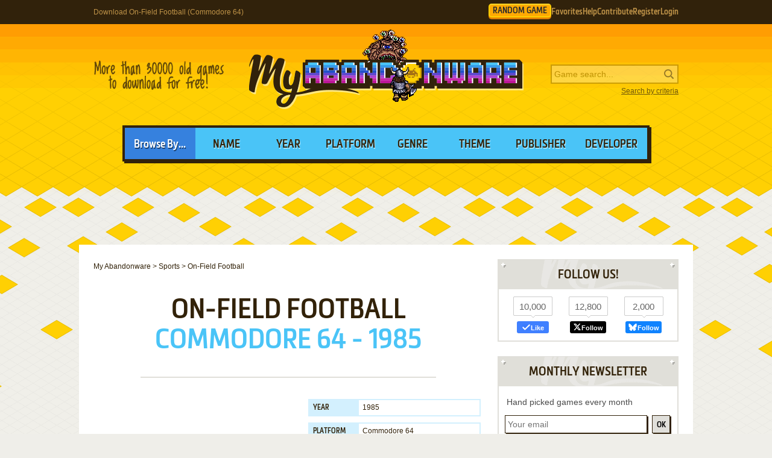

--- FILE ---
content_type: text/html; charset=UTF-8
request_url: https://www.myabandonware.com/game/on-field-football-5mr
body_size: 11092
content:
<!DOCTYPE html>
<html dir="ltr" lang="en-US">
<head>
    <!--  @formatter:off-->
    <style>
        #qc-cmp2-ui .qc-cmp2-home-button,#qc-cmp2-ui h2{font-family:MetronicProCSB,"Arial Black"!important;font-weight:400}#qc-cmp2-ui figure .logo-container{width:300px;height:60px}#qc-cmp2-ui h2{margin-bottom:7px!important;text-transform:uppercase}#qc-cmp2-ui .qc-cmp2-footer{box-shadow:none}#qc-cmp2-ui button[mode=primary],#qc-cmp2-ui button[mode=secondary]{font-family:MetronicProCSB,"Arial Black"!important;font-size:18px;border-radius:0}#qc-cmp2-ui button[mode=primary]{border:2px solid #32220b;box-shadow:3px 3px 0 #32220b}#qc-cmp2-ui .qc-cmp2-home-button,#qc-cmp2-ui button[mode=secondary]{box-shadow:3px 3px 0 rgba(0,0,0,.1)}.qc-cmp2-summary-buttons button:first-child{background:#fff;color:#405e85}.qc-cmp2-summary-buttons button:last-child{background:#3681de;color:#fff}.qc-cmp2-summary-buttons button span{padding-top:2px!important;font-family:MetronicProCSB,"Arial Black"!important}.qc-cmp2-summary-buttons button:hover{box-shadow:3px 3px 0 rgba(0,0,0,.25)!important;color:#fff!important;background:#2f73c5!important;cursor:pointer}.qc-cmp2-summary-buttons button span:hover{cursor:pointer}#qc-cmp2-ui .qc-cmp2-buttons-desktop button{font-size:16px}#qc-cmp2-ui{border:4px solid #32220b;box-shadow:3px 3px 0 #32220b}#qc-cmp2-ui .qc-cmp2-home-button{background:#fff;font-size:18px;border-radius:0;padding:5px 10px}@media (max-width:475px){#qc-cmp2-ui .qc-cmp2-link-inline{font-size:1em}}@media (min-width:768px){#qc-cmp2-ui{max-height:80vh}}
    </style>
    <!-- InMobi Choice. Consent Manager Tag v3.0 (for TCF 2.2) -->
    <script type="text/javascript" async=true>
        !function(){var o,e=window.location.hostname,t=document.createElement("script"),n=document.getElementsByTagName("script")[0],e="https://cmp.inmobi.com".concat("/choice/","1v2aYhFqnuEGn","/",e,"/choice.js?tag_version=V3"),p=0;t.async=!0,t.type="text/javascript",t.src=e,n.parentNode.insertBefore(t,n),function(){for(var e,a="__tcfapiLocator",n=[],s=window;s;){try{if(s.frames[a]){e=s;break}}catch(e){}if(s===window.top)break;s=s.parent}e||(!function e(){var t,n=s.document,p=!!s.frames[a];return p||(n.body?((t=n.createElement("iframe")).style.cssText="display:none",t.name=a,n.body.appendChild(t)):setTimeout(e,5)),!p}(),s.__tcfapi=function(){var e,t=arguments;if(!t.length)return n;"setGdprApplies"===t[0]?3<t.length&&2===t[2]&&"boolean"==typeof t[3]&&(e=t[3],"function"==typeof t[2]&&t[2]("set",!0)):"ping"===t[0]?(e={gdprApplies:e,cmpLoaded:!1,cmpStatus:"stub"},"function"==typeof t[2]&&t[2](e)):("init"===t[0]&&"object"==typeof t[3]&&(t[3]=Object.assign(t[3],{tag_version:"V3"})),n.push(t))},s.addEventListener("message",function(n){var p="string"==typeof n.data,e={};try{e=p?JSON.parse(n.data):n.data}catch(e){}var a=e.__tcfapiCall;a&&window.__tcfapi(a.command,a.version,function(e,t){t={__tcfapiReturn:{returnValue:e,success:t,callId:a.callId}};p&&(t=JSON.stringify(t)),n&&n.source&&n.source.postMessage&&n.source.postMessage(t,"*")},a.parameter)},!1))}(),o=["2:tcfeuv2","6:uspv1","7:usnatv1","8:usca","9:usvav1","10:uscov1","11:usutv1","12:usctv1"],window.__gpp_addFrame=function(e){var t;window.frames[e]||(document.body?((t=document.createElement("iframe")).style.cssText="display:none",t.name=e,document.body.appendChild(t)):window.setTimeout(window.__gpp_addFrame,10,e))},window.__gpp_stub=function(){var e=arguments;if(__gpp.queue=__gpp.queue||[],__gpp.events=__gpp.events||[],!e.length||1==e.length&&"queue"==e[0])return __gpp.queue;if(1==e.length&&"events"==e[0])return __gpp.events;var t=e[0],n=1<e.length?e[1]:null,p=2<e.length?e[2]:null;if("ping"===t)n({gppVersion:"1.1",cmpStatus:"stub",cmpDisplayStatus:"hidden",signalStatus:"not ready",supportedAPIs:o,cmpId:10,sectionList:[],applicableSections:[-1],gppString:"",parsedSections:{}},!0);else if("addEventListener"===t){"lastId"in __gpp||(__gpp.lastId=0),__gpp.lastId++;var a=__gpp.lastId;__gpp.events.push({id:a,callback:n,parameter:p}),n({eventName:"listenerRegistered",listenerId:a,data:!0,pingData:{gppVersion:"1.1",cmpStatus:"stub",cmpDisplayStatus:"hidden",signalStatus:"not ready",supportedAPIs:o,cmpId:10,sectionList:[],applicableSections:[-1],gppString:"",parsedSections:{}}},!0)}else if("removeEventListener"===t){for(var s=!1,i=0;i<__gpp.events.length;i++)if(__gpp.events[i].id==p){__gpp.events.splice(i,1),s=!0;break}n({eventName:"listenerRemoved",listenerId:p,data:s,pingData:{gppVersion:"1.1",cmpStatus:"stub",cmpDisplayStatus:"hidden",signalStatus:"not ready",supportedAPIs:o,cmpId:10,sectionList:[],applicableSections:[-1],gppString:"",parsedSections:{}}},!0)}else"hasSection"===t?n(!1,!0):"getSection"===t||"getField"===t?n(null,!0):__gpp.queue.push([].slice.apply(e))},window.__gpp_msghandler=function(n){var p,a="string"==typeof n.data;try{var t=a?JSON.parse(n.data):n.data}catch(e){t=null}"object"==typeof t&&null!==t&&"__gppCall"in t&&(p=t.__gppCall,window.__gpp(p.command,function(e,t){t={__gppReturn:{returnValue:e,success:t,callId:p.callId}};n.source.postMessage(a?JSON.stringify(t):t,"*")},"parameter"in p?p.parameter:null,"version"in p?p.version:"1.1"))},"__gpp"in window&&"function"==typeof window.__gpp||(window.__gpp=window.__gpp_stub,window.addEventListener("message",window.__gpp_msghandler,!1),window.__gpp_addFrame("__gppLocator"));var a,s=function(){var e=arguments;typeof window.__uspapi!==s&&setTimeout(function(){void 0!==window.__uspapi&&window.__uspapi.apply(window.__uspapi,e)},500)};void 0===window.__uspapi&&(window.__uspapi=s,a=setInterval(function(){p++,window.__uspapi===s&&p<3?console.warn("USP is not accessible"):clearInterval(a)},6e3))}();
    </script>
    <!-- End InMobi Choice. Consent Manager Tag v3.0 (for TCF 2.2) -->
    <!--    @formatter:on-->

    <meta charset="utf-8">

    <link rel="preconnect" href="https://www.google-analytics.com">
    <link rel="preconnect" href="https://cmp.inmobi.com">
    <link rel="preconnect" href="https://ad.missena.io/">

            <link rel="preload" as="image" href="/media/css/img/logo-adnd.png"/>
        <link rel="preload" as="font" type="font/woff2" href="/media/css/font/MetronicProCSB.woff2" crossorigin/>

    
    <link rel="apple-touch-icon" sizes="180x180" href="/apple-touch-icon.png">
    <link rel="icon" type="image/png" sizes="32x32" href="/favicon-32x32.png">
    <link rel="icon" type="image/png" sizes="16x16" href="/favicon-16x16.png">
    <link rel="manifest" href="/manifest.json">
    <link rel="mask-icon" href="/safari-pinned-tab.svg" color="#5bbad5">
    <meta name="theme-color" content="#ffffff">

    <meta name=viewport content="width=device-width, initial-scale=1">

    <script src="/wp-content/plugins/wp-banners/js/wp-banners.js" async></script>

    <meta http-equiv="content-language" content="en-US" >
<meta property="fb:admins" content="651077485" >
<meta property="fb:page_id" content="119462358150747" >
<meta property="og:description" content="Remember On-Field Football (Commodore 64), an old video game from 1985? Download it and play again on MyAbandonware." >
<meta property="og:image" content="https://www.myabandonware.com/media/screenshots/o/on-field-football-6hy/thumbs/on-field-football_4.png" >
<meta property="og:locale" content="en_US" >
<meta property="og:site_name" content="My Abandonware" >
<meta property="og:title" content="On-Field Football (Commodore 64)" >
<meta property="og:type" content="product" >
<meta property="og:url" content="https://www.myabandonware.com/game/on-field-football-5mr" >
<meta property="product:category" content="Video Games" >
<meta name="keywords" content="abandonware" >
<meta name="description" content="1985, the year On-Field Football was released on Commodore 64. Made by Gamestar, Inc. and published by Activision, Inc., Firebird Software, Gamestar, Inc., this sports game is available for free on this page." >
<meta name="robots" content="all" >
<meta name="language" content="en-US" >
<meta name="copyright" content="https://utopiaweb.fr/" >
    <title>Download On-Field Football (Commodore 64) - My Abandonware</title>
    <script>
        window.viewPortWidth = Math.max(document.documentElement.clientWidth, window.innerWidth || 0);

        function insScript(A, e = ! 0, n = () => {
        }) {
            var o = document.createElement("script");
            o.async = e, o.src = A, o.onload = n;
            n = document.getElementsByTagName("script")[0];
            n.parentNode.insertBefore(o, n)
        }
    </script>

    <script>window.artstr = "n117";</script>
        <script async src="/media/js/prbid/vendor/prebid10.20.0.js?v=1765903031"></script>
        <script src="/media/js/prbid/prebid-wrapper.min.js?v=1768297670"></script><style>
*[id^="google_ads_iframe"]:empty{display:none}.n117, .c-rectangle_multi{display:flex;justify-content:center;align-items:center}.n117cb .wgl img{width:100%;max-width:468px}.n117 img[width="1"]{position:absolute}.n117cb{position:relative;width:646px;text-align:center;margin-bottom:24px;overflow:hidden;line-height:1px;min-height:90px}.n117cb:not(:has(.adm-ad-rendered)){background-color:#F1F1F1}.n117cb > div{margin:0 auto}.n117cb img{max-width:100%;width:auto}.n117pb{width:100%;text-align:center}#l .n117 .item + .item{margin-top:20px}.n117st{position:-webkit-sticky;position:sticky;top:20px;min-height:600px}.n117st:empty{display:none}.item.n117{width:300px;position:relative;padding-top:20px;margin-bottom:36px;margin-top:12px}.item.n117:after{display:block;content:"Ads";position:absolute;top:-6px;left:0;width:100%;text-align:center;font-family:"Lucida Grande", Arial, sans-serif;color:#444;font-size:11px}.item.n117 img{width:300px}.item.n117-1{margin-left:0}.item.n117-2{margin-right:0}.item.n117-3{display:none}#n117TUM{height:90px;display:flex;justify-content:center;align-items:center}div[id="banner_billboard"]{width:970px;height:250px;text-align:center}div[id="banner_billboard_m"]{display:none}div[id^="rectangle_mid"]{width:300px;height:250px;text-align:center}div[id^="rectangle_mid_m"]{display:none}div[id="banner_top"]{width:728px;height:90px;text-align:center}div[id="banner_top_m"]{display:none}div[id="banner_bot"]{width:728px;height:90px;text-align:center}div[id="banner_bot_m"]{display:none}div[id^="banner_mid"]{width:728px;height:90px;text-align:center}div[id^="banner_mid_m"]{display:none}div[id^="sidebar_right"]{width:300px;height:600px;display:flex;justify-content:center;align-items:center;text-align:center}@media (max-width:1020px){#n117TUM{height:100px}}#n117GPUS{margin-top:24px}#n117ST{min-height:600px}#n117ST:empty{display:none}#n117SB{min-height:600px}#n117SB:empty{display:none}#n117CLX{width:100%;min-height:250px;grid-template-columns:1fr 1fr 1fr}#n117CLX > div{line-height:1px}@media (max-width:1020px){#n117CLX{grid-template-columns:1fr 1fr}#n117CLX > *:last-child{display:none !important}}@media (max-width:768px){#n117CLX{grid-template-columns:1fr;row-gap:20px}div[id="banner_billboard"]{display:none}div[id="banner_billboard_m"]{display:flex;justify-content:center;align-items:center;width:336px;height:480px}div[id^="rectangle_mid"]{display:none}div[id^="rectangle_mid_m"]{display:flex;justify-content:center;align-items:center;width:336px;height:280px}div[id="banner_top"]{display:none}div[id="banner_top_m"]{display:flex;justify-content:center;align-items:center;width:320px;height:100px}div[id="banner_bot"]{display:none}div[id="banner_bot_m"]{display:flex;justify-content:center;align-items:center;width:320px;height:100px}div[id^="banner_mid"]{display:none}div[id^="banner_mid_m"]{display:flex;justify-content:center;align-items:center;width:320px;height:100px}div[id^="sidebar_right"]{display:none}}#n117CLX:empty{display:none}#n117CLX.flx{display:flex;justify-content:space-between}#n117CL1 > a > img,
#n117CL2 > a > img{width:300px}#n117CT{text-align:center}#n117CT > div{margin:0 auto}#n117CT .item{text-align:left}#n117CT img.f{display:inline-block}#n117CT img.s{display:none}#n117CLX.item.ba:after{width:100%}#n117ST > a > img,
#n117SB > a > img{width:300px}.mmt-primary div[id$="_ad"] a:not(:only-child){display:none !important}@media screen and (max-width:1020px){.n117cb{width:100%}}@media screen and (max-width:860px){.n117cb{width:100%}.n117cb .wgl img{max-width:728px}}@media screen and (max-width:670px){.n117cb{width:104%;margin-left:-2%}}@media screen and (min-width:1350px) and (min-height:600px){.n117cb{width:970px}.n117cb .wgl img{max-width:728px}}@media screen and (max-width:330px){\##n117CT img.s{display:inline-block}\##n117CT img.f{display:none}}</style>
            <script type="text/javascript" async src="https://ad.missena.io/?t=PA-87833677"></script>
    
            <!-- Google tag (gtag.js) -->
        <script async src="https://www.googletagmanager.com/gtag/js?id=G-E2247S2XBP"></script>
        <script>
            window.dataLayer = window.dataLayer || [];

            function gtag() {
                dataLayer.push(arguments);
            }

            gtag('js', new Date());

            gtag('config', 'G-E2247S2XBP');
        </script>
    
    <script async src="/media/js/gamelist-controls.min.js?v=1687858394"></script>
<script async src="/media/js/browsehover.min.js?v=1661863781"></script>
    <script type="application/ld+json">
        {
            "@context": "http://schema.org",
            "@type": "WebSite",
            "name": "My Abandonware",
            "alternateName": "MyAbandonware",
            "url": "https://www.myabandonware.com",
            "image": "https://www.myabandonware.com/media/img/assets/myabandonware-square-1.png"
        }
    </script>
    <script type="application/ld+json">
        {
            "@context": "http://schema.org",
            "@type": "Organization",
            "name": "My Abandonware",
            "url": "https://www.myabandonware.com/",
            "sameAs": [
                "https://www.facebook.com/myabandonware",
                "https://x.com/myabandonware"
            ]
        }
    </script>

    <link href="/media/css/style.css?v=1763400490" rel="stylesheet" type="text/css"/>
    <script type="application/javascript" src="/media/js/myab.min.js?v=1738853067" defer></script>

    </head>
<body>

<div id="c" class="o-content  ">

    <div id="h" class="c">

        <div class="b1">
            <h1>Download On-Field Football (Commodore 64)</h1>
            <div class="c-user-feat">

                                <a href="/browse/random" class="o-account c-random-game">RANDOM GAME</a>

                <a href="/favorites/" class="o-account c-user-feat__favorites" title="Browse your Favorite Games" rel="nofollow">Favorites</a>
                <a href="/howto/" class="o-account c-help">Help</a>
                <a href="/contribute/" class="o-account c-user-feat__contribute" title="Help us by contributing">Contribute</a>

                                    <a href="/register/" class="o-account c-user-feat__register" title="Create an account">Register</a>
                    <a href="/login/" class="o-account c-user-feat__login" title="Login MAW">Login</a>
                            </div>
        </div>

        <div class="b2">

            <a class="logo adnd" href="/">MyAbandonware</a>
            <div class="pitch" title="Real count is close to 36600">More than 36600 old games to download for
                                                                                                       free!
            </div>
            <form id="search" method="post" action="/search/">
                <fieldset>
                    <input type="text" value="" name="searchValue" class="inputText" placeholder="Game search...">
                    <input type="submit" value="s" class="c-search_submit" title="Search game">
                </fieldset>
                <script type="application/ld+json">
                    {
                        "@context": "http://schema.org",
                        "@type": "WebSite",
                        "url": "https://www.myabandonware.com/",
                        "potentialAction": {
                            "@type": "SearchAction",
                            "target": "https://www.myabandonware.com/search/q/{searchValue}",
                            "query-input": "required name=searchValue"
                        }
                    }
                </script>
                <a href="/search" id="advsearch">Search by criteria</a>
            </form>
        </div>

        <div class="b3">
            <span>Browse By...</span>
            <ul>
                <li>
                    <a href="/browse/name/">Name</a>
                </li>
                <li>
                    <a href="/browse/year/">Year</a>
                </li>
                <li>
                    <a href="/browse/platform/">Platform</a>
                </li>
                <li>
                    <a href="/browse/genre/">Genre</a>
                </li>
                <li>
                    <a href="/browse/theme/">Theme</a>
                </li>
                <li>
                    <a class="a16" href="/browse/publisher/">Publisher</a>
                </li>
                <li>
                    <a class="a16" href="/browse/developer/">Developer</a>
                </li>
            </ul>
        </div>

        <div style="line-height:1px" id="n117TUM"><div id="banner_top"></div><div id="banner_top_m"></div><div class="adm-passback" style="display: none"><a target="_top" href="/visual/r-4/?u=%2Fcmp%2FKFX57Q%2F26NCBJG%2F" rel="nofollow noreferrer" style="display:flex;justify-content:center;"><img data-source="/media/img/pwn/star-trek/default/13576_TNG_Launch_Statics_NzI4eDkw_C2_V1.jpeg" width="728" height="90" style="max-width:100%;height:auto;" /></a></div></div>
    </div>

    <div id="pw" class="c">

        <div id="content">

            <ol vocab="https://schema.org/" typeof="BreadcrumbList" class="breadCrumb c-breadcrumb">
                <li property="itemListElement" typeof="ListItem"><a property="item" typeof="WebPage" href="/"><span property="name">My Abandonware</span></a><meta property="position" content="1"></li> &gt; <li property="itemListElement" typeof="ListItem"><a property="item" typeof="WebPage" href="/browse/genre/sports-8/"><span property="name">Sports</span></a><meta property="position" content="2"></li> &gt; <li property="itemListElement" typeof="ListItem"><span property="name">On-Field Football</span><meta property="position" content="3"></li>            </ol>

            
<div class="box">

    <h2>On-Field Football</h2>
    <p class="h2 h2--subtitle">
        Commodore 64 - 1985    </p>

    
    
</div>


<div class="box metas">

    <div>
        <div class="n117" id="n117CT"><div id="rectangle_top"></div><div id="rectangle_top_m"></div><div class="adm-passback" style="display: none"><a target="_top" href="/visual/r-4/?u=%2Fcmp%2FKFX57Q%2F26NCBJG%2F" rel="nofollow noreferrer" style="display:flex;justify-content:center;"><img data-source="/media/img/pwn/star-trek/default/13576_TNG_Launch_Statics_MzAweDI1MA==_C2_V1.jpeg" width="auto" height="250" style="max-width:100%;height:auto;" /></a></div></div>    </div>

    <div class="gameData js-gamelist">
        <table class="gameInfo"><tbody>
<tr>
<th scope="row">Year</th>
<td><a href="/browse/year/1985/">1985</a></td>
</tr>
<tr>
<th scope="row">Platform</th>
<td><a href="/browse/platform/c64/">Commodore 64</a></td>
</tr>
<tr>
<th scope="row">Released in</th>
<td>United Kingdom, United States (1985)<br />Denmark, France, Germany, Italy, Netherlands, United Kingdom (1987)</td>
</tr>
<tr>
<th scope="row">Genre</th>
<td><a class='gel' title='Browse games of this genre' href='/browse/genre/sports-8/'>Sports</a></td>
</tr>
<tr>
<th scope="row">Theme</th>
<td><a class='thl' title='Browse games of this theme' href='/browse/theme/football-american-m/'>Football (American)</a></td>
</tr>
<tr>
<th scope="row">Publisher</th>
<td><a href='/browse/publisher/activision-inc-124/'>Activision, Inc.</a>, <a href='/browse/publisher/firebird-software-3wl/'>Firebird Software</a>, <a href='/browse/publisher/gamestar-inc-42w/'>Gamestar, Inc.</a></td>
</tr>
<tr>
<th scope="row">Developer</th>
<td><a href='/browse/developer/gamestar-inc-42w/'>Gamestar, Inc.</a></td>
</tr>
<tr>
<th scope="row">Perspective</th>
<td>3rd-Person</td>
</tr>
</tbody></table>
<div class="c-game_user-controls js-gamelist"><form method="post" action="/favorites/add" class="c-gamelist-controls  c-gamelist-controls--nigl">
            <input type="hidden" name="gameIndex" class="c-gamelist-controls__input" value="/game/on-field-football-5mr"/>
            <button type="submit" class="c-gamelist-controls__button js-gamelist-add" title="Add to favorites">Add to favorites</button>
            </form></div>    </div>


</div>


<div class="box gameRateDL">

    <div class="gameRate">
        <div class="gameRater" id="grRa"><div style="width:70%;" id="grRaA"></div><button style="width:100%;" onclick="return __myAbRateGame(5);"></button><button style="width:80%;" onclick="return __myAbRateGame(4);"></button><button style="width:60%;" onclick="return __myAbRateGame(3);"></button><button style="width:40%;" onclick="return __myAbRateGame(2);"></button><button style="width:20%;" onclick="return __myAbRateGame(1);"></button></div><div id="grRaB" class="gameRated"><span>3.5</span> / <span>5</span> - <span>2</span> votes</div> <script type="text/javascript">
            (function () {
                var r = new XMLHttpRequest();
                var rUrl = '/game/rate/on-field-football-5mr/';

                var grRa = document.getElementById('grRa');
                var grRaA = document.getElementById('grRaA');
                var grRaB = document.getElementById('grRaB');
                var __myAbRateGame = function (nb) {

                    grRa.className = grRa.className + ' rated';
                    grRaA.style.width = (nb * 20) + '%';
                    grRaB.innerHTML = "Thanks!";

                    r.open("POST", rUrl + nb + '/', true);
                    r.setRequestHeader("X-Requested-With", "XMLHttpRequest");
                    r.send();

                    return false;
                };
                document.__myAbRateGame = __myAbRateGame;
            })();
        </script>    </div>

                <div class="gameBigB gameDL">
                <a href="#download">Download
                    <span>24 KB</span>
                </a>
            </div>

                        </div>


<div class="box">

    <h3>Description of On-Field Football</h3>

    <p>1985, the year On-Field Football was released on Commodore 64. Made by Gamestar, Inc. and published by Activision, Inc., Firebird Software, Gamestar, Inc., this sports game is available for free on this page.</p>
    
    
    
            <h4>External links</h4>

        <ul class="extLinks">
            <li class="mobygames"><a href="https://www.mobygames.com/game/64583/on-field-football/" rel="nofollow">MobyGames</a>        </ul>
    
    
</div>


    <div class="box">
        <h3>Captures and Snapshots</h3>

        </ul><ul id="screentabs"><li><a href="javascript:void(0)" data-platform="34" onclick="toggleScreentabs(this)" class="current">Commodore 64</a></li><div class="items screens" data-platform="34"><a class="item itemListScreenshot thumb c-thumb lb" 
    href="/media/screenshots/o/on-field-football-6hy/on-field-football_1.png" data-webp="0"><picture>
    
    <img src="/media/screenshots/o/on-field-football-6hy/thumbs/on-field-football_1.png"
         alt="On-Field Football 0"
         loading="lazy"/>
     </picture>
</a><a class="item itemListScreenshot thumb c-thumb lb" 
    href="/media/screenshots/o/on-field-football-6hy/on-field-football_2.png" data-webp="0"><picture>
    
    <img src="/media/screenshots/o/on-field-football-6hy/thumbs/on-field-football_2.png"
         alt="On-Field Football 1"
         loading="lazy"/>
     </picture>
</a><a class="item itemListScreenshot thumb c-thumb lb" 
    href="/media/screenshots/o/on-field-football-6hy/on-field-football_3.png" data-webp="0"><picture>
    
    <img src="/media/screenshots/o/on-field-football-6hy/thumbs/on-field-football_3.png"
         alt="On-Field Football 2"
         loading="lazy"/>
     </picture>
</a><a class="item itemListScreenshot thumb c-thumb lb" 
    href="/media/screenshots/o/on-field-football-6hy/on-field-football_4.png" data-webp="0"><picture>
    
    <img src="/media/screenshots/o/on-field-football-6hy/thumbs/on-field-football_4.png"
         alt="On-Field Football 3"
         loading="lazy"/>
     </picture>
</a><a class="item itemListScreenshot thumb c-thumb lb" 
    href="/media/screenshots/o/on-field-football-6hy/on-field-football_5.png" data-webp="0"><picture>
    
    <img src="/media/screenshots/o/on-field-football-6hy/thumbs/on-field-football_5.png"
         alt="On-Field Football 4"
         loading="lazy"/>
     </picture>
</a><a class="item itemListScreenshot thumb c-thumb lb" 
    href="/media/screenshots/o/on-field-football-6hy/on-field-football_6.png" data-webp="0"><picture>
    
    <img src="/media/screenshots/o/on-field-football-6hy/thumbs/on-field-football_6.png"
         alt="On-Field Football 5"
         loading="lazy"/>
     </picture>
</a><a class="item itemListScreenshot thumb c-thumb lb" 
    href="/media/screenshots/o/on-field-football-6hy/on-field-football_7.png" data-webp="0"><picture>
    
    <img src="/media/screenshots/o/on-field-football-6hy/thumbs/on-field-football_7.png"
         alt="On-Field Football 6"
         loading="lazy"/>
     </picture>
</a><div class="item filler"></div></div><div class="n117" id="n117GPUS"><div id="banner_billboard"></div><div id="banner_billboard_m"></div><div class="adm-passback" style="display: none"><a target="_top" href="/visual/r-5/?u=%2Fgame%2Fmetal_gear%3Fas%3D1823109184" rel="nofollow noreferrer" style="display:flex;justify-content:center;"><img data-source="/media/img/ogg/games/default/star_trek_OTcweDI1MA==.jpg" width="970" height="250" style="max-width:100%;height:auto;" /></a></div></div>
    </div>

    <div id="bglb" onclick="hidelb();"></div>
    <div id="lightlb"></div>

    <script type="text/javascript" src="/media/js/lightbox.min.js?v=1678812993"></script>



<div class="box">

    <h3 class="rel" id="comAnchor">Comments and reviews</h3>

    <div id="postedComments"><p>There is no comment nor review for this game at the moment.</p></div>
</div>


<div class="box" id="postComment">

    <h3>Write a comment</h3>

    <p>Share your gamer memories, help others to run the game or comment anything you'd like. If you have trouble to run
        On-Field Football (Commodore 64),
       read the
        <a href="/howto/">abandonware guide</a>
       first!
    </p>

    <div id="grWCoR"></div>

    <div id="grWCoF">
        <form class="ajax" action="/game/comment/on-field-football-5mr/" method="post"
              onsubmit="return __myAbSendComment();">
            <fieldset>
                <div class="error">&nbsp;</div>
                <label for="username">Your nickname:</label>
                <div class="inputDiv">
                    <input type="text" id="grWCoU" name="name" value=""/>
                </div>
                <label for="comment">Your comment:</label>
                <div class="textareaDiv">
                    <textarea id="grWCoC" name="comment"></textarea>
                </div>
                            </fieldset>

            <div class="buttons light" id="grWCoB">
                <a class="button" href="#" onclick="return __myAbSendComment();">Send comment</a>
            </div>

            <script type="text/javascript">
                (function () {
                    var grWCoF = document.getElementById('grWCoF');
                    var grWCoU = document.getElementById('grWCoU');
                    var grWCoC = document.getElementById('grWCoC');
                    var grWCoB = document.getElementById('grWCoB');
                    var grWCoD = document.getElementById('grWCoD');

                    var r = new XMLHttpRequest();
                    var rUrl = '/game/comment/on-field-football-5mr/';
                    r.onreadystatechange = function () {
                        if (r.readyState != 4) {
                            return;
                        }
                        if (r.status != 200) {
                            if (r.responseText) {
                                alert(r.responseText);
                            } else {
                                alert('Error');
                            }
                            return;
                        }
                        grWCoR.innerHTML = r.responseText;
                        grWCoF.innerHTML = "";
                    };
                    var __myAbSendComment = function () {
                        r.open("POST", rUrl, true);
                        r.setRequestHeader("X-Requested-With", "XMLHttpRequest");
                        r.setRequestHeader('Content-type', 'application/x-www-form-urlencoded');
                        data = 'name=' + encodeURIComponent(grWCoU.value) + '&comment=' + encodeURIComponent(grWCoC.value) + (grWCoD && grWCoD.length > 0 ? '&releaseId=' + encodeURIComponent(grWCoD.value) : "");
                        r.send(data);
                        return false;
                    };
                    document.__myAbSendComment = __myAbSendComment;
                })();
            </script>

        </form>
    </div>

</div>

<div class="box" id="download" data-country="US">

    <h3>Download On-Field Football</h3>

    <p>We may have multiple downloads for few games when different versions are available.
Also, we try to upload manuals and extra documentation when possible. If you have additional files to contribute or have the game in another language, please contact us!</p><h4 class="platformDownload" id="Commodore 64">Commodore 64 Version</h4><div class="n117 n117cb" id="n117CB"><div id="banner_mid-1"></div><div id="banner_mid_m-1"></div><div class="adm-passback" style="display: none"><a target="_top" href="/visual/r-4/?u=%2Fcmp%2FKFX57Q%2F26NCBJG%2F" rel="nofollow noreferrer" style="display:flex;justify-content:center;"><img data-source="/media/img/pwn/star-trek/default/17175_TNG-Character-Heroes_NzI4eDkw.jpeg" width="728" height="90" style="max-width:100%;height:auto;" /></a></div></div><div class="buttons c-downloads__count-1"><a href="/download/lm7b-on-field-football" class="button download" rel="nofollow">Download<span class="c-download__text"><img src='/media/img/lang/en.gif' alt='English version' title='English version' width='16px' height='11px' />  24 KB</span></a>
</div>
    <script type="application/ld+json">{
    "@context": "http:\/\/schema.org",
    "@type": "VideoGame",
    "name": "On-Field Football",
    "url": "https:\/\/www.myabandonware.com\/game\/on-field-football-5mr",
    "playMode": "SinglePlayer",
    "applicationCategory": "Game",
    "gamePlatform": [
        "Commodore 64"
    ],
    "publisher": [
        "Activision, Inc.",
        "Firebird Software",
        "Gamestar, Inc."
    ],
    "author": [
        "Gamestar, Inc."
    ],
    "datePublished": "1985",
    "genre": [
        "Sports"
    ],
    "fileSize": "24 KB",
    "aggregateRating": {
        "@type": "AggregateRating",
        "ratingValue": "3.5",
        "ratingCount": "2"
    }
}</script>
</div>

    <div class="box">

        <h3>Similar games</h3>

        <p>Fellow retro gamers also downloaded these games:</p>

        <div class="items games">
            <div class="item itemListGame c-item-game "><div class="thumb c-item-game__thumb js-gamelist"><form method="post" action="/favorites/add" class="c-gamelist-controls c-gamelist-controls--browsing c-gamelist-controls--nigl">
            <input type="hidden" name="gameIndex" class="c-gamelist-controls__input" value="/game/hi-res-adventure-2-the-wizard-and-the-princess-2"/>
            <button type="submit" class="c-gamelist-controls__button js-gamelist-add" title="Add to favorites">Add to favorites</button>
            </form><a class="c-thumb__link" href="/game/hi-res-adventure-2-the-wizard-and-the-princess-2">
        <picture>
        <img class="c-thumb__img" alt="Hi-Res Adventure #2: The Wizard and the Princess abandonware" src="/media/screenshots/h/hi-res-adventure-2-the-wizard-and-the-princess-2/thumbs/hi-res-adventure-2-the-wizard-and-the-princess_9.png" data-alias="hi-res-adventure-2-the-wizard-and-the-princess" data-thumbs="#9@#1@#2@#3@#4@#5@#6@#8@#10@#11@#12@#13@#14@#15@#16@#17"  loading="lazy" />
        </picture></a></div><a class="name c-item-game__name" href="/game/hi-res-adventure-2-the-wizard-and-the-princess-2">Hi-Res Adventure #2: The Wizard and the Princess</a><span class="c-item-game__platforms">DOS, C64, Atari 8-bit, Apple II, FM-7, PC-88</span><span class="c-item-game__year">1982</span></div><div class="item itemListGame c-item-game  store c-item-game--has-store"><div class="thumb c-item-game__thumb js-gamelist"><form method="post" action="/favorites/add" class="c-gamelist-controls c-gamelist-controls--browsing c-gamelist-controls--nigl">
            <input type="hidden" name="gameIndex" class="c-gamelist-controls__input" value="/game/gunship-85"/>
            <button type="submit" class="c-gamelist-controls__button js-gamelist-add" title="Add to favorites">Add to favorites</button>
            </form><a class="c-thumb__link" href="/game/gunship-85">
        <picture>
        <img class="c-thumb__img" alt="Gunship abandonware" src="/media/screenshots/g/gunship-85/thumbs/gunship_3.png" data-alias="gunship" data-thumbs="#3@#1@#2@#4@#5"  loading="lazy" />
        </picture></a></div><a class="name c-item-game__name" href="/game/gunship-85">Gunship</a><span class="c-item-game__platforms">DOS, C64, Amiga, MSX, Amstrad CPC, Atari ST, FM Towns, Sharp X68000</span><span class="c-item-game__year">1987</span></div><div class="item itemListGame c-item-game "><div class="thumb c-item-game__thumb js-gamelist"><form method="post" action="/favorites/add" class="c-gamelist-controls c-gamelist-controls--browsing c-gamelist-controls--nigl">
            <input type="hidden" name="gameIndex" class="c-gamelist-controls__input" value="/game/hacker-ii-the-doomsday-papers-86"/>
            <button type="submit" class="c-gamelist-controls__button js-gamelist-add" title="Add to favorites">Add to favorites</button>
            </form><a class="c-thumb__link" href="/game/hacker-ii-the-doomsday-papers-86">
        <picture>
        <img class="c-thumb__img" alt="Hacker II: The Doomsday Papers abandonware" src="/media/screenshots/h/hacker-ii-the-doomsday-papers-86/thumbs/hacker-ii-the-doomsday-papers_4.png" data-alias="hacker-ii-the-doomsday-papers" data-thumbs="#4@#1@#2@#3@#5@#6@#7"  loading="lazy" />
        </picture></a></div><a class="name c-item-game__name" href="/game/hacker-ii-the-doomsday-papers-86">Hacker II: The Doomsday Papers</a><span class="c-item-game__platforms">DOS, C64, Amiga, Amstrad CPC, Atari ST, Apple II, Apple IIgs</span><span class="c-item-game__year">1986</span></div><div class="item itemListGame c-item-game "><div class="thumb c-item-game__thumb js-gamelist"><form method="post" action="/favorites/add" class="c-gamelist-controls c-gamelist-controls--browsing c-gamelist-controls--nigl">
            <input type="hidden" name="gameIndex" class="c-gamelist-controls__input" value="/game/jordan-vs-bird-one-on-one-hq"/>
            <button type="submit" class="c-gamelist-controls__button js-gamelist-add" title="Add to favorites">Add to favorites</button>
            </form><a class="c-thumb__link" href="/game/jordan-vs-bird-one-on-one-hq">
        <picture>
        <img class="c-thumb__img" alt="Jordan vs Bird: One on One abandonware" src="/media/screenshots/j/jordan-vs-bird-one-on-one-hq/thumbs/jordan-vs-bird-one-on-one_7.png" data-alias="jordan-vs-bird-one-on-one" data-thumbs="#7@#1@#2@#3@#4@#5@#6@#8@#9@#10@#11@#12@#13"  loading="lazy" />
        </picture></a></div><a class="name c-item-game__name" href="/game/jordan-vs-bird-one-on-one-hq">Jordan vs Bird: One on One</a><span class="c-item-game__platforms">DOS, Genesis, C64</span><span class="c-item-game__year">1988</span></div><div class="item itemListGame c-item-game "><div class="thumb c-item-game__thumb js-gamelist"><form method="post" action="/favorites/add" class="c-gamelist-controls c-gamelist-controls--browsing c-gamelist-controls--nigl">
            <input type="hidden" name="gameIndex" class="c-gamelist-controls__input" value="/game/blood-money-u8"/>
            <button type="submit" class="c-gamelist-controls__button js-gamelist-add" title="Add to favorites">Add to favorites</button>
            </form><a class="c-thumb__link" href="/game/blood-money-u8">
        <picture>
        <img class="c-thumb__img" alt="Blood Money abandonware" src="/media/screenshots/b/blood-money-u8/thumbs/blood-money_3.png" data-alias="blood-money" data-thumbs="#3@#1@#2@#4@#5@#6"  loading="lazy" />
        </picture></a></div><a class="name c-item-game__name" href="/game/blood-money-u8">Blood Money</a><span class="c-item-game__platforms">DOS, C64, Amiga, Atari ST</span><span class="c-item-game__year">1990</span></div><div class="item itemListGame c-item-game "><div class="thumb c-item-game__thumb js-gamelist"><form method="post" action="/favorites/add" class="c-gamelist-controls c-gamelist-controls--browsing c-gamelist-controls--nigl">
            <input type="hidden" name="gameIndex" class="c-gamelist-controls__input" value="/game/escape-from-the-planet-of-the-robot-monsters-w1"/>
            <button type="submit" class="c-gamelist-controls__button js-gamelist-add" title="Add to favorites">Add to favorites</button>
            </form><a class="c-thumb__link" href="/game/escape-from-the-planet-of-the-robot-monsters-w1">
        <picture>
        <img class="c-thumb__img" alt="Escape from the Planet of the Robot Monsters abandonware" src="/media/screenshots/e/escape-from-the-planet-of-the-robot-monsters-w1/thumbs/escape-from-the-planet-of-the-robot-monsters_5.png" data-alias="escape-from-the-planet-of-the-robot-monsters" data-thumbs="#5@#1@#2@#3@#4@#6@#7@#8@#9"  loading="lazy" />
        </picture></a></div><a class="name c-item-game__name" href="/game/escape-from-the-planet-of-the-robot-monsters-w1">Escape from the Planet of the Robot Monsters</a><span class="c-item-game__platforms">DOS, C64, Amiga, ZX Spectrum, Amstrad CPC, Atari ST, Arcade, SAM Coupé</span><span class="c-item-game__year">1990</span></div><div class="item filler"></div>        </div>

    </div>


        </div>

        
        
            <div id="l">

                
                <div class="menu socials">
                    <div class="top">
                        <span>Follow Us!</span>
                    </div>

                    <div class="in">
                                                <div class="socialButton facebook">
                            <a href="https://www.facebook.com/myabandonware" target="_blank" rel="nofollow" title="Like our page on Facebook" class="icon">
                                <span class="fbC">10,000</span>
                            </a>
                            <a class="fakeBtn" target="_blank" rel="nofollow" title="Like our page on Facebook" href="https://www.facebook.com/myabandonware">
                                <span class="socialIcon"></span>
                                <span class="word">Like</span>
                            </a>
                        </div>
                        <div class="socialButton twitter">
                            <a href="https://x.com/myabandonware" target="_blank" rel="nofollow" title="Follow us on X" class="icon">
                                <span class="twC">12,800</span>
                            </a>
                            <a class="fakeBtn" target="_blank" rel="nofollow" title="Follow us on X" href="https://x.com/myabandonware">
                                <span class="socialIcon"></span>
                                <span class="word">Follow</span>
                            </a>
                        </div>
                        <div class="socialButton bluesky">
                            <a href="https://bsky.app/profile/myabandonware.com" target="_blank" rel="nofollow" title="Follow us on BlueSky" class="icon">
                                <span class="bsC">2,000</span>
                            </a>
                            <a class="fakeBtn" target="_blank" rel="nofollow" title="Follow us on BlueSky" href="https://bsky.app/profile/myabandonware.com">
                                <span class="socialIcon"></span>
                                <span class="word">Follow</span>
                            </a>
                        </div>
                    </div>
                </div>
                <div class="menu newsletter">
                    <div class="top">
                        <span>Monthly Newsletter</span>
                    </div>
                    <div class="in">
                        <form id="formSubscribeSide" method="post" action="/subscribe/">
                            <label id="formSubscribeSideIntro" for="inputNlMailSide">Hand picked games every month</label>
                            <input type="text" id="inputNlMailSide" name="inputNlMailSide" placeholder="Your email">
                            <button id="inputNlMailSideBtn" class="c-button">OK</button>
                            <div id="formSubscribeSideMsg" class="c-newsletter-subscribe-message"></div>
                        </form>
                    </div>
                </div>

                <div class="support menu">
                    <a class="support-us" href="https://www.buymeacoffee.com/myabandonware?utm_source=bmac-sidebar" title="Ad-free browsing included">
                        <img src="/media/css/img/support-us.png" loading="lazy" alt="Support Us on BuyMeACoffee" width="300" height="72"/>
                    </a>
                </div>

                                    <div class="menu">
                        <div class="n117" id="n117ST"><div id="sidebar_right"></div><div class="adm-passback" style="display: none"><a target="_top" href="/visual/r-5/?u=%2Fgame%2Fhard_truck_2_king_of_the_road%3Fas%3D1823109184" rel="nofollow noreferrer" style="display:flex;justify-content:center;"><img data-source="/media/img/ogg/games/default/hard_truck_2-MzAweDYwMA==.jpg" width="300" height="600" style="max-width:100%;height:auto;" /></a></div></div>                    </div>
                

                <div class="menu topDownloads">
                    <div class="top">
                        <span>Top downloads</span>
                    </div>
                    <ul>
                        <li><a href="/game/need-for-speed-most-wanted-i4m" class="a1">Need for Speed: Most Wanted</a></li><li><a href="/game/sid-meier-s-civilization-1nj" class="a2">Sid Meier's Civilization</a></li><li><a href="/game/need-for-speed-underground-2-ega" class="a3">Need for Speed: Underground 2</a></li><li><a href="/game/silent-hill-2-restless-dreams-bgd" class="">Silent Hill 2: Restless Dreams</a></li><li><a href="/game/need-for-speed-ii-se-a4a" class="">Need for Speed II: SE</a></li><li><a href="/game/blur-gls" class="">Blur</a></li><li><a href="/game/the-house-of-the-dead-bed" class="">The House of the Dead</a></li><li><a href="/game/the-incredible-machine-1mg" class="">The Incredible Machine</a></li><li><a href="/game/oregon-trail-deluxe-1h9" class="">Oregon Trail Deluxe</a></li><li><a href="/game/mario-teaches-typing-1gl" class="">Mario Teaches Typing</a></li><li><a href="/game/prince-of-persia-pd" class="">Prince of Persia</a></li><li><a href="/game/the-house-of-the-dead-2-beg" class="">The House of the Dead 2</a></li><li><a href="/game/virtua-cop-2-byi" class="">Virtua Cop 2</a></li><li><a href="/game/black-white-2-bem" class="">Black & White 2</a></li><li><a href="/game/silent-hill-3-bge" class="">Silent Hill 3</a></li>                    </ul>
                    <div class="bottom">
                        <a href="/game/" title="See the Top 40 Games">List of top downloads</a>
                    </div>
                </div>

                                    <div class="menu">
                        <div class="n117" id="n117SB"><div id="sidebar_right_2"></div><div class="adm-passback" style="display: none"><a target="_top" href="/visual/r-5/?u=%2Fgame%2Fbaldurs_gate_iii%3Fas%3D1823109184" rel="nofollow noreferrer" style="display:flex;justify-content:center;"><img data-source="/media/img/ogg/games/default/bg3_MzAweDYwMA==.jpg" width="300" height="600" style="max-width:100%;height:auto;" /></a></div></div>                    </div>
                

                <div class="menu mostRecent">
                    <div class="top">
                        <span>Latest releases</span>
                    </div>
                    <ul>
                        <li><a href="/game/canfield-zk9" class="a1">Canfield</a></li><li><a href="/game/burger-matic-zk8" class="a2">Burger Matic</a></li><li><a href="/game/bubble-trouble-zk7" class="a3">Bubble Trouble</a></li><li><a href="/game/brain-vita-zk6" class="">Brain Vita</a></li><li><a href="/game/bouncy-zk5" class="">Bouncy</a></li>                    </ul>
                    <div class="bottom">
                        List of
                        <a href="/browse/recent/">new games here</a>
                        <br/>Follow us on
                        <a href="https://www.facebook.com/myabandonware" class="facebook">FB</a>
                        ,
                        <a href="https://x.com/myabandonware" class="twitter">X</a>
                        or
                        <a href="https://bsky.app/profile/myabandonware.com" class="bluesky">BlueSky</a>
                    </div>
                </div>

                <div class="menu needScreens">
                    <div class="top">
                        <span>Screenshots needed</span>
                    </div>
                    <ul>
                        <li><a href="/game/ultimate-writing-creativity-center-m7j" class="">Ultimate Writing & Creativity Center</a></li><li><a href="/game/im-jahre-des-herrn-vy6" class="">Im Jahre des Herrn...</a></li><li><a href="/game/office-building-3o1" class="">Office Building</a></li>                    </ul>
                    <div class="bottom">
                        Read our
                        <a href="/screenshots/">screenshot tutorial</a>
                    </div>
                </div>

                                    <div id="n117STD" class="n117st"><div id="sidebar_right_3"></div><div class="adm-passback" style="display: none"><a target="_top" href="https://www.runoperagx.com/23186J2/KM15N5P/" rel="nofollow noreferrer" style="display:flex;justify-content:center;"><picture><source data-srcset="/media/img/pwn/ogx/default/MzAweDYwMA==-1.webp"><img data-source="/media/img/pwn/ogx/default/MzAweDYwMA==-1.jpg" width="300" height="600" style="max-width:100%;height:auto;" /></picture></a></div></div>                
            </div>

            <div class="cb"></div>

        
    </div>

    <div id="f" class="c">
        <p>
            <a href="/terms/">Terms</a>
            <a href="/about/">About</a>
            <a href="/contact/">Contact</a>
            <a href="/faq/">FAQ</a>
            <a href="/useful/">Useful links</a>
            <a href="/contribute/">Contribute</a>
            <a href="/screenshots/">Taking screenshots</a>
            <a href="/howto/">How to play</a>
        </p>

        <a class="myab" href="/">MyAbandonware</a>

        <a class="utopiaweb" title="Visit utopiaweb website" href="https://utopiaweb.fr/">utopiaweb</a>
    </div>

</div>

    <script type="application/javascript" src="/media/js/gogfill.min.js?v=1768600000"
            defer></script>





</body>
</html>


--- FILE ---
content_type: text/plain; charset=utf-8
request_url: https://ad.missena.io/?t=PA-87833677
body_size: 12220
content:

(function () {(function(u,c){typeof exports=="object"&&typeof module!="undefined"?module.exports=c():typeof define=="function"&&define.amd?define(c):(u=typeof globalThis!="undefined"?globalThis:u||self,u._M_=c())})(this,function(){"use strict";var Mt=Object.defineProperty,kt=Object.defineProperties;var Lt=Object.getOwnPropertyDescriptors;var Ae=Object.getOwnPropertySymbols;var Pt=Object.prototype.hasOwnProperty,Ft=Object.prototype.propertyIsEnumerable;var Se=u=>{throw TypeError(u)};var re=(u,c,h)=>c in u?Mt(u,c,{enumerable:!0,configurable:!0,writable:!0,value:h}):u[c]=h,C=(u,c)=>{for(var h in c||(c={}))Pt.call(c,h)&&re(u,h,c[h]);if(Ae)for(var h of Ae(c))Ft.call(c,h)&&re(u,h,c[h]);return u},Y=(u,c)=>kt(u,Lt(c));var D=(u,c,h)=>re(u,typeof c!="symbol"?c+"":c,h),oe=(u,c,h)=>c.has(u)||Se("Cannot "+h);var r=(u,c,h)=>(oe(u,c,"read from private field"),h?h.call(u):c.get(u)),S=(u,c,h)=>c.has(u)?Se("Cannot add the same private member more than once"):c instanceof WeakSet?c.add(u):c.set(u,h),_=(u,c,h,B)=>(oe(u,c,"write to private field"),B?B.call(u,h):c.set(u,h),h),E=(u,c,h)=>(oe(u,c,"access private method"),h);var b=(u,c,h)=>new Promise((B,H)=>{var W=y=>{try{k(h.next(y))}catch(T){H(T)}},N=y=>{try{k(h.throw(y))}catch(T){H(T)}},k=y=>y.done?B(y.value):Promise.resolve(y.value).then(W,N);k((h=h.apply(u,c)).next())});var w,A,d,O,V,z,I,f,Ne,_e,J,Ue,Oe,ae,de,ce,Re,Z,M,Ce;function u(t){return t&&t.__esModule&&Object.prototype.hasOwnProperty.call(t,"default")?t.default:t}/*! load-script2. MIT License. Feross Aboukhadijeh <https://feross.org/opensource> */var c,h;function B(){return h||(h=1,c=function(e,i,n){return new Promise((s,o)=>{const a=document.createElement("script");a.async=!0,a.src=e;for(const[l,v]of Object.entries(i||{}))a.setAttribute(l,v);a.onload=()=>{a.onerror=a.onload=null,s(a)},a.onerror=()=>{a.onerror=a.onload=null,o(new Error(`Failed to load ${e}`))},(n||document.head||document.getElementsByTagName("head")[0]).appendChild(a)})}),c}var H=B();const W=u(H),N=localStorage;function k(t,e,i){De(t,y(t)+1,e,i)}function y(t,e){t=`missena.${t}`;const i=N.getItem(t);if(!i)return 0;const n=JSON.parse(i);return typeof n.expiry!="number"||new Date().getTime()>n.expiry||e&&e!=n.referer?(N.removeItem(t),0):typeof n.value=="number"?n.value:0}function T(...t){return["missena","capper"].concat(t).join(".")}function De(t,e,i,n){t=`missena.${t}`;const s=new Date().getTime()+i*1e3;N.setItem(t,JSON.stringify({value:e,expiry:s,referer:n}))}function Be(t,e){t=`missena.${t}`;const i=N.getItem(t);let n=new Date().getTime()+e*1e3,s=JSON.parse(i!=null?i:JSON.stringify({value:0,expiry:n}));(typeof s.expiry!="number"||typeof s.value!="number"||new Date().getTime()>s.expiry)&&(N.removeItem(t),s={value:0,expiry:n}),s.value+=1,N.setItem(t,JSON.stringify(s))}var X=(t=>(t.BANNER="BANNER",t.NATIVE="NATIVE",t.VIDEO="VIDEO",t))(X||{}),x=(t=>(t.STICKY="sticky",t.PRESTITIAL="prestitial",t.POSTITIAL="postitial",t.HEADER="header",t.FOOTER="footer",t.SKINCORNER="skincorner",t.FOOTERMAX="footermax",t.INFEED="infeed",t.INFEED_S="infeed.s",t))(x||{}),m=(t=>(t.STICKY_BANNER="sticky-banner",t.STICKY_NATIVE="sticky-native",t.STICKY_VIDEO="sticky-video",t.PRESTITIAL_BANNER="prestitial-banner",t.PRESTITIAL_NATIVE="prestitial-native",t.PRESTITIAL_VIDEO="prestitial-video",t.POSTITIAL_BANNER="postitial-banner",t.POSTITIAL_NATIVE="postitial-native",t.POSTITIAL_VIDEO="postitial-video",t.HEADER_BANNER="header-banner",t.HEADER_NATIVE="header-native",t.HEADER_VIDEO="header-video",t.FOOTER_BANNER="footer-banner",t.FOOTER_NATIVE="footer-native",t.FOOTER_VIDEO="footer-video",t.SKINCORNER_BANNER="skincorner-banner",t.SKINCORNER_NATIVE="skincorner-native",t.FOOTERMAX_BANNER="footermax-banner",t.FOOTERMAX_NATIVE="footermax-native",t.FOOTERMAX_VIDEO="footermax-video",t.INFEED_BANNER="infeed-banner",t.INFEED_NATIVE="infeed-native",t.INFEED_VIDEO="infeed-video",t.INFEED_S_BANNER="infeed.s-banner",t.INFEED_S_NATIVE="infeed.s-native",t.INFEED_S_VIDEO="infeed.s-video",t))(m||{}),L=(t=>(t.LOCAL="local",t.STAGING="staging",t.PRODUCTION="production",t.EDGE="edge",t))(L||{}),ue=(t=>(t.AMP="amp",t.Bot="bot",t.Desktop="desktop",t.Mobile="mobile",t.Tablet="tablet",t.Webview="webview",t))(ue||{}),U=(t=>(t.Adyoulike="adyoulike",t.Bidule="bidule",t.CriteoCDB="criteo-cdb",t.CriteoNative="criteo-native",t.CriteoPrebidBanner="criteo-prebid-banner",t.CriteoPrebidNative="criteo-prebid-native",t.CriteoPrebidVideo="criteo-prebid-video",t.ImproveDigitalNative="improvedigital-native",t.MagniteBanner="magnite-banner",t.MagniteNative="magnite-native",t.MagniteVideo="magnite-video",t.Outbrain="outbrain",t.PubmaticNative="pubmatic-native",t.RichAudienceBanner="richaudience-banner",t.RichAudienceVideo="richaudience-video",t.SmartBanner="smart-banner",t.SmartNative="smart-native",t.SmartVideo="smart-video",t.SmilewantedBanner="smilewanted-banner",t.SmilewantedVideo="smilewanted-video",t.WmgPubmaticNative="wmg-pubmatic-native",t.XandrBanner="xandr-banner",t.XandrNative="xandr-native",t.XandrVideo="xandr-video",t))(U||{});U.CriteoPrebidNative+"",U.CriteoNative+"";const Ve={[m.STICKY_BANNER]:{desktopZoom:1.3,zoomAreaMin:100*85,zoomAreaDefault:150*125,zoomAreaFull:300*250*.5625,behavior:"M|L",showFullSize:!1,position:{mobile:{right:"0px",bottom:"148px"},desktop:{right:"0px",bottom:"0px"}}},[m.STICKY_NATIVE]:{behavior:{onClick:"redirect",onSwipe:"popup",countdown:3},position:{desktop:{bottom:"0px",right:"0px"},mobile:{bottom:"148px",right:"0px"}},bubbleBkgColor:"#fff",bubbleHitbox:90,bubbleSize:80,countdown:6.5,crossVariant:"bottom_left",headerBkgColor:"#1d242b",notification:1,previewBkgColor:"#0362E3",previewTimeout:8,showMenu:!0},[m.STICKY_VIDEO]:{position:{desktop:{bottom:"0px",right:"0px"},mobile:{bottom:"148px",right:"0px"}},bubbleSize:80,bubbleHitbox:90,crossVariant:"bottom_left",swipeToFullscreen:!0,behavior:{}},[m.PRESTITIAL_BANNER]:{desktopZoom:1.3,zoomAreaMin:100*85,zoomAreaDefault:150*125,zoomAreaFull:300*250*.5625,countdown:5e3,position:{desktop:{bottom:"0px",right:"0px"},mobile:{bottom:"148px",right:"0px"}},disableMinimizer:!1,usePublisherContainer:!1,sizeConfig:[{width:1,height:1,minViewPort:[0,0]}]},[m.PRESTITIAL_NATIVE]:{bubbleHitbox:90,bubbleSize:80,previewTimeout:8,bubbleBkgColor:"#fff",headerBkgColor:"#1d242b",previewBkgColor:"#0362E3",crossVariant:"top_right_big",minimizeIcon:"close_fullscreen",position:{desktop:{bottom:"0px",right:"0px"},mobile:{bottom:"148px",right:"0px"}},behavior:{onClick:"redirect",onSwipe:"popup",countdown:3},countdown:5,showCountdown:!1,disableMinimizer:!1,usePublisherContainer:!1,sizeConfig:[{width:1,height:1,minViewPort:[0,0]}]},[m.PRESTITIAL_VIDEO]:{bubbleSize:80,bubbleHitbox:90,previewTimeout:8,swipeToFullscreen:!0,crossVariant:"top_right_big",position:{desktop:{bottom:"0px",right:"0px"},mobile:{bottom:"148px",right:"0px"}},behavior:{},variant:"rotated",disableMinimizer:!1,usePublisherContainer:!1,sizeConfig:[{width:1,height:1,minViewPort:[0,0]}]},[m.POSTITIAL_BANNER]:{position:{desktop:{bottom:"0px",right:"0px"},mobile:{bottom:"148px",right:"0px"}}},[m.POSTITIAL_NATIVE]:{position:{desktop:{bottom:"0px",right:"0px"},mobile:{bottom:"148px",right:"0px"}}},[m.POSTITIAL_VIDEO]:{position:{desktop:{bottom:"0px",right:"0px"},mobile:{bottom:"148px",right:"0px"}}},[m.HEADER_BANNER]:{offset:56,zIndex:2147483647},[m.HEADER_NATIVE]:{swipeZone:"M",offset:56,bgColor:"#fff",zIndex:2147483647},[m.HEADER_VIDEO]:{offset:56,zIndex:2147483647},[m.FOOTER_BANNER]:{offset:0,zIndex:2147483647},[m.FOOTER_NATIVE]:{swipeZone:"M",offset:0,bgColor:"#fff",zIndex:2147483647},[m.FOOTER_VIDEO]:{offset:0,zIndex:2147483647},[m.FOOTERMAX_BANNER]:{width:320,height:90,offset:0,zIndex:2147483647},[m.FOOTERMAX_NATIVE]:{width:320,height:90,offset:0,zIndex:2147483647},[m.FOOTERMAX_VIDEO]:{width:320,height:90,offset:0,zIndex:2147483647},[m.SKINCORNER_BANNER]:{adapter:"",selector:""},[m.SKINCORNER_NATIVE]:{adapter:"",selector:""},[m.INFEED_BANNER]:{reveal:!1,useOriginalSize:!1},[m.INFEED_NATIVE]:{},[m.INFEED_VIDEO]:{}};m.STICKY_BANNER+"",m.PRESTITIAL_BANNER+"",m.POSTITIAL_BANNER+"",m.HEADER_BANNER+"",m.FOOTER_BANNER+"",m.SKINCORNER_BANNER+"",m.INFEED_BANNER+"";/*! load-script2. MIT License. Feross Aboukhadijeh <https://feross.org/opensource> */var Q,fe;function ze(){return fe||(fe=1,Q=function(e,i,n){return new Promise((s,o)=>{const a=document.createElement("script");a.async=!0,a.src=e;for(const[l,v]of Object.entries(i||{}))a.setAttribute(l,v);a.onload=()=>{a.onerror=a.onload=null,s(a)},a.onerror=()=>{a.onerror=a.onload=null,o(new Error(`Failed to load ${e}`))},(n||document.head||document.getElementsByTagName("head")[0]).appendChild(a)})}),Q}var Me=ze();const ke=u(Me),j=()=>{};function Le(t,e){t.window.postMessage({source:"msna",evt:e})}function he(t,e){Le(t,{bid:e})}function Pe(t,e){const i={amp:e.device===ue.AMP,ik:e.idempotencyKey,t:e.apiKey};try{const n=new URL(t);return Object.entries(i).forEach(([s,o])=>{o===!0?n.searchParams.set(s,"1"):o&&n.searchParams.set(s,o)}),n.toString()}catch(n){return""}}function ee(t="%cmissena-debug:",e="color:#FFF; background-color:red; padding:3px;border-radius:3px;"){const i=P();try{const n=i.localStorage.getItem("__missena_debug")||i.hasOwnProperty("displayMissenaInfo"),s=i.displayMissenaInfo||j;return n?function(){if(arguments.length==3){s(...arguments);return}console.log(t,e,...arguments)}:j}catch(n){return j}}function P(){try{return window.Cypress?window:(window.top.__doNotExist__,window.top)}catch(t){return window}}/*!
 * uuidv4 function posted by Rasmus Schultz (mindplay-dk)
 * on https://gist.github.com/jed/982883
 */for(var g=[],F=0;F<256;F++)g[F]=(F<16?"0":"")+F.toString(16);function Fe(){var t=crypto.getRandomValues(new Uint8Array(16));return t[6]=t[6]&15|64,t[8]=t[8]&63|128,g[t[0]]+g[t[1]]+g[t[2]]+g[t[3]]+"-"+g[t[4]]+g[t[5]]+"-"+g[t[6]]+g[t[7]]+"-"+g[t[8]]+g[t[9]]+"-"+g[t[10]]+g[t[11]]+g[t[12]]+g[t[13]]+g[t[14]]+g[t[15]]}function pe(t,e){var i;typeof t.renderers[e.format]=="function"?((i=t.log)==null||i.call(t,"Renderer finished loading. Rendering: ",t,e),setTimeout(()=>t.renderers[e.format](e),60),t.shownAds.push(e.meta.requestId||"undefined")):setTimeout(()=>pe(t,e),30)}function Ke(t,e){return b(this,null,function*(){var s,o,a;(s=t.log)==null||s.call(t,"renderSlot",e);const i=t.window.document,n=i.head||i.getElementsByTagName("head")[0];if(t.shownAds=(o=t.shownAds)!=null?o:[],e.meta.requestId=(a=e.meta.requestId)!=null?a:Fe(),e.settings=C(C({},Ve[e.format]),e.settings),!t.shownAds.includes(e.meta.requestId)){if(typeof t.renderers[e.format]=="function"){setTimeout(()=>{t.renderers[e.format](e)},60),t.shownAds.push(e.meta.requestId);return}ke(`${t.baseUrl}/renderer-${e.format}.js`,{},n).then(()=>{pe(t,e)})}})}function $e(t){var e;try{return((e=t.window._pbjsGlobals)!=null?e:[]).reduce((i,n)=>{var s,o;return i||((o=(s=t.window[n])==null?void 0:s.installedModules)==null?void 0:o.includes("fledgeForGpt"))},!1)}catch(i){return!1}}const K=ee("%cmissena-capper:");function le(t,e,i,n=void 0){const o=P().document;function a(p){var v,R,xe;(((R=(v=p==null?void 0:p.detail)==null?void 0:v.event)==null?void 0:R.name)||"").startsWith(e)&&(K("missena.event: ",(xe=p==null?void 0:p.detail)==null?void 0:xe.event),o.removeEventListener("missena.event",a),e.includes("postitial")?Be(T(e,t),i):k(T(e,t),i,n))}o.addEventListener("missena.event",a),K("mounted listener for ",e)}const He="remove-bubble";function We(t,e,i){return e?y(T(He,t),i)==0:!0}const me="display-bubble",Xe=500,qe=1;function Ge(t,e){return e?(e.duration=e.duration||Xe,e.max=e.max||qe,le(t,me,e.duration),y(T(me,t))<e.max):!0}const we="display-postitial",Ye=600;function Je(t,e){return e?(le(t,we,Ye),y(T(we,t))<e):!0}const Ze=[1,2];function Qe(t){var a;const{capping:e,publisher:i,tcData:n,referer:s}=t,o=(a=t.placement)!=null?a:x.STICKY;return"localStorage"in window?n&&n.gdprApplies&&!!Ze.find(l=>!n.purpose.consents[l])?(K("gdprApplies, NOT ALLOWED!"),!0):o==x.STICKY&&!(Ge(i,e==null?void 0:e.display)&&We(i,e==null?void 0:e.close,s))?(K("sticky"),!1):o==x.POSTITIAL&&!Je(i,e==null?void 0:e.postitial)?(K("postitial"),!1):!0:!0}const Ee={enableTIDs:!0,gvlMapping:{missena:687,smilewanted:639},consentManagement:{gdpr:{cmpApi:"iab",timeout:8e3,defaultGdprScope:!0},usp:{timeout:100}},bidderTimeout:2e3,fledgeForGpt:{enabled:!0},userSync:{userIds:[{name:"criteo"},{name:"sharedId",storage:{type:"cookie",name:"_sharedid",expires:365}},{name:"id5Id",params:{partner:1363},storage:{type:"html5",name:"id5id",expires:90,refreshInSeconds:28800}},{name:"identityLink",params:{pid:"13964",notUse3P:!0},storage:{type:"cookie",name:"idl_env",expires:15,refreshInSeconds:1800}}],filterSettings:{iframe:{bidders:"*",filter:"include"},image:{bidders:"*",filter:"include"}},aliasSyncEnabled:!0}};var ve=4294967295;function je(t,e,i){var n=i/4294967296,s=i;t.setUint32(e,n),t.setUint32(e+4,s)}function ge(t,e,i){var n=Math.floor(i/4294967296),s=i;t.setUint32(e,n),t.setUint32(e+4,s)}function et(t,e){var i=t.getInt32(e),n=t.getUint32(e+4);return i*4294967296+n}var te,ie,ne,q=(typeof process=="undefined"||((te=process==null?void 0:process.env)===null||te===void 0?void 0:te.TEXT_ENCODING)!=="never")&&typeof TextEncoder!="undefined"&&typeof TextDecoder!="undefined";function ye(t){for(var e=t.length,i=0,n=0;n<e;){var s=t.charCodeAt(n++);if(s&4294967168)if(!(s&4294965248))i+=2;else{if(s>=55296&&s<=56319&&n<e){var o=t.charCodeAt(n);(o&64512)===56320&&(++n,s=((s&1023)<<10)+(o&1023)+65536)}s&4294901760?i+=4:i+=3}else{i++;continue}}return i}function tt(t,e,i){for(var n=t.length,s=i,o=0;o<n;){var a=t.charCodeAt(o++);if(a&4294967168)if(!(a&4294965248))e[s++]=a>>6&31|192;else{if(a>=55296&&a<=56319&&o<n){var p=t.charCodeAt(o);(p&64512)===56320&&(++o,a=((a&1023)<<10)+(p&1023)+65536)}a&4294901760?(e[s++]=a>>18&7|240,e[s++]=a>>12&63|128,e[s++]=a>>6&63|128):(e[s++]=a>>12&15|224,e[s++]=a>>6&63|128)}else{e[s++]=a;continue}e[s++]=a&63|128}}var $=q?new TextEncoder:void 0,it=q?typeof process!="undefined"&&((ie=process==null?void 0:process.env)===null||ie===void 0?void 0:ie.TEXT_ENCODING)!=="force"?200:0:ve;function nt(t,e,i){e.set($.encode(t),i)}function st(t,e,i){$.encodeInto(t,e.subarray(i))}var rt=$!=null&&$.encodeInto?st:nt;q&&new TextDecoder,q&&typeof process!="undefined"&&((ne=process==null?void 0:process.env)===null||ne===void 0||ne.TEXT_DECODER);var G=function(){function t(e,i){this.type=e,this.data=i}return t}(),ot=function(){var t=function(e,i){return t=Object.setPrototypeOf||{__proto__:[]}instanceof Array&&function(n,s){n.__proto__=s}||function(n,s){for(var o in s)Object.prototype.hasOwnProperty.call(s,o)&&(n[o]=s[o])},t(e,i)};return function(e,i){if(typeof i!="function"&&i!==null)throw new TypeError("Class extends value "+String(i)+" is not a constructor or null");t(e,i);function n(){this.constructor=e}e.prototype=i===null?Object.create(i):(n.prototype=i.prototype,new n)}}(),at=function(t){ot(e,t);function e(i){var n=t.call(this,i)||this,s=Object.create(e.prototype);return Object.setPrototypeOf(n,s),Object.defineProperty(n,"name",{configurable:!0,enumerable:!1,value:e.name}),n}return e}(Error),dt=-1,ct=4294967296-1,ut=17179869184-1;function ft(t){var e=t.sec,i=t.nsec;if(e>=0&&i>=0&&e<=ut)if(i===0&&e<=ct){var n=new Uint8Array(4),s=new DataView(n.buffer);return s.setUint32(0,e),n}else{var o=e/4294967296,a=e&4294967295,n=new Uint8Array(8),s=new DataView(n.buffer);return s.setUint32(0,i<<2|o&3),s.setUint32(4,a),n}else{var n=new Uint8Array(12),s=new DataView(n.buffer);return s.setUint32(0,i),ge(s,4,e),n}}function ht(t){var e=t.getTime(),i=Math.floor(e/1e3),n=(e-i*1e3)*1e6,s=Math.floor(n/1e9);return{sec:i+s,nsec:n-s*1e9}}function pt(t){if(t instanceof Date){var e=ht(t);return ft(e)}else return null}function lt(t){var e=new DataView(t.buffer,t.byteOffset,t.byteLength);switch(t.byteLength){case 4:{var i=e.getUint32(0),n=0;return{sec:i,nsec:n}}case 8:{var s=e.getUint32(0),o=e.getUint32(4),i=(s&3)*4294967296+o,n=s>>>2;return{sec:i,nsec:n}}case 12:{var i=et(e,4),n=e.getUint32(0);return{sec:i,nsec:n}}default:throw new at("Unrecognized data size for timestamp (expected 4, 8, or 12): ".concat(t.length))}}function mt(t){var e=lt(t);return new Date(e.sec*1e3+e.nsec/1e6)}var wt={type:dt,encode:pt,decode:mt},Et=function(){function t(){this.builtInEncoders=[],this.builtInDecoders=[],this.encoders=[],this.decoders=[],this.register(wt)}return t.prototype.register=function(e){var i=e.type,n=e.encode,s=e.decode;if(i>=0)this.encoders[i]=n,this.decoders[i]=s;else{var o=1+i;this.builtInEncoders[o]=n,this.builtInDecoders[o]=s}},t.prototype.tryToEncode=function(e,i){for(var n=0;n<this.builtInEncoders.length;n++){var s=this.builtInEncoders[n];if(s!=null){var o=s(e,i);if(o!=null){var a=-1-n;return new G(a,o)}}}for(var n=0;n<this.encoders.length;n++){var s=this.encoders[n];if(s!=null){var o=s(e,i);if(o!=null){var a=n;return new G(a,o)}}}return e instanceof G?e:null},t.prototype.decode=function(e,i,n){var s=i<0?this.builtInDecoders[-1-i]:this.decoders[i];return s?s(e,i,n):new G(i,e)},t.defaultCodec=new t,t}();function vt(t){return t instanceof Uint8Array?t:ArrayBuffer.isView(t)?new Uint8Array(t.buffer,t.byteOffset,t.byteLength):t instanceof ArrayBuffer?new Uint8Array(t):Uint8Array.from(t)}var gt=100,yt=2048,bt=function(){function t(e,i,n,s,o,a,p,l){e===void 0&&(e=Et.defaultCodec),i===void 0&&(i=void 0),n===void 0&&(n=gt),s===void 0&&(s=yt),o===void 0&&(o=!1),a===void 0&&(a=!1),p===void 0&&(p=!1),l===void 0&&(l=!1),this.extensionCodec=e,this.context=i,this.maxDepth=n,this.initialBufferSize=s,this.sortKeys=o,this.forceFloat32=a,this.ignoreUndefined=p,this.forceIntegerToFloat=l,this.pos=0,this.view=new DataView(new ArrayBuffer(this.initialBufferSize)),this.bytes=new Uint8Array(this.view.buffer)}return t.prototype.reinitializeState=function(){this.pos=0},t.prototype.encodeSharedRef=function(e){return this.reinitializeState(),this.doEncode(e,1),this.bytes.subarray(0,this.pos)},t.prototype.encode=function(e){return this.reinitializeState(),this.doEncode(e,1),this.bytes.slice(0,this.pos)},t.prototype.doEncode=function(e,i){if(i>this.maxDepth)throw new Error("Too deep objects in depth ".concat(i));e==null?this.encodeNil():typeof e=="boolean"?this.encodeBoolean(e):typeof e=="number"?this.encodeNumber(e):typeof e=="string"?this.encodeString(e):this.encodeObject(e,i)},t.prototype.ensureBufferSizeToWrite=function(e){var i=this.pos+e;this.view.byteLength<i&&this.resizeBuffer(i*2)},t.prototype.resizeBuffer=function(e){var i=new ArrayBuffer(e),n=new Uint8Array(i),s=new DataView(i);n.set(this.bytes),this.view=s,this.bytes=n},t.prototype.encodeNil=function(){this.writeU8(192)},t.prototype.encodeBoolean=function(e){e===!1?this.writeU8(194):this.writeU8(195)},t.prototype.encodeNumber=function(e){Number.isSafeInteger(e)&&!this.forceIntegerToFloat?e>=0?e<128?this.writeU8(e):e<256?(this.writeU8(204),this.writeU8(e)):e<65536?(this.writeU8(205),this.writeU16(e)):e<4294967296?(this.writeU8(206),this.writeU32(e)):(this.writeU8(207),this.writeU64(e)):e>=-32?this.writeU8(224|e+32):e>=-128?(this.writeU8(208),this.writeI8(e)):e>=-32768?(this.writeU8(209),this.writeI16(e)):e>=-2147483648?(this.writeU8(210),this.writeI32(e)):(this.writeU8(211),this.writeI64(e)):this.forceFloat32?(this.writeU8(202),this.writeF32(e)):(this.writeU8(203),this.writeF64(e))},t.prototype.writeStringHeader=function(e){if(e<32)this.writeU8(160+e);else if(e<256)this.writeU8(217),this.writeU8(e);else if(e<65536)this.writeU8(218),this.writeU16(e);else if(e<4294967296)this.writeU8(219),this.writeU32(e);else throw new Error("Too long string: ".concat(e," bytes in UTF-8"))},t.prototype.encodeString=function(e){var i=5,n=e.length;if(n>it){var s=ye(e);this.ensureBufferSizeToWrite(i+s),this.writeStringHeader(s),rt(e,this.bytes,this.pos),this.pos+=s}else{var s=ye(e);this.ensureBufferSizeToWrite(i+s),this.writeStringHeader(s),tt(e,this.bytes,this.pos),this.pos+=s}},t.prototype.encodeObject=function(e,i){var n=this.extensionCodec.tryToEncode(e,this.context);if(n!=null)this.encodeExtension(n);else if(Array.isArray(e))this.encodeArray(e,i);else if(ArrayBuffer.isView(e))this.encodeBinary(e);else if(typeof e=="object")this.encodeMap(e,i);else throw new Error("Unrecognized object: ".concat(Object.prototype.toString.apply(e)))},t.prototype.encodeBinary=function(e){var i=e.byteLength;if(i<256)this.writeU8(196),this.writeU8(i);else if(i<65536)this.writeU8(197),this.writeU16(i);else if(i<4294967296)this.writeU8(198),this.writeU32(i);else throw new Error("Too large binary: ".concat(i));var n=vt(e);this.writeU8a(n)},t.prototype.encodeArray=function(e,i){var n=e.length;if(n<16)this.writeU8(144+n);else if(n<65536)this.writeU8(220),this.writeU16(n);else if(n<4294967296)this.writeU8(221),this.writeU32(n);else throw new Error("Too large array: ".concat(n));for(var s=0,o=e;s<o.length;s++){var a=o[s];this.doEncode(a,i+1)}},t.prototype.countWithoutUndefined=function(e,i){for(var n=0,s=0,o=i;s<o.length;s++){var a=o[s];e[a]!==void 0&&n++}return n},t.prototype.encodeMap=function(e,i){var n=Object.keys(e);this.sortKeys&&n.sort();var s=this.ignoreUndefined?this.countWithoutUndefined(e,n):n.length;if(s<16)this.writeU8(128+s);else if(s<65536)this.writeU8(222),this.writeU16(s);else if(s<4294967296)this.writeU8(223),this.writeU32(s);else throw new Error("Too large map object: ".concat(s));for(var o=0,a=n;o<a.length;o++){var p=a[o],l=e[p];this.ignoreUndefined&&l===void 0||(this.encodeString(p),this.doEncode(l,i+1))}},t.prototype.encodeExtension=function(e){var i=e.data.length;if(i===1)this.writeU8(212);else if(i===2)this.writeU8(213);else if(i===4)this.writeU8(214);else if(i===8)this.writeU8(215);else if(i===16)this.writeU8(216);else if(i<256)this.writeU8(199),this.writeU8(i);else if(i<65536)this.writeU8(200),this.writeU16(i);else if(i<4294967296)this.writeU8(201),this.writeU32(i);else throw new Error("Too large extension object: ".concat(i));this.writeI8(e.type),this.writeU8a(e.data)},t.prototype.writeU8=function(e){this.ensureBufferSizeToWrite(1),this.view.setUint8(this.pos,e),this.pos++},t.prototype.writeU8a=function(e){var i=e.length;this.ensureBufferSizeToWrite(i),this.bytes.set(e,this.pos),this.pos+=i},t.prototype.writeI8=function(e){this.ensureBufferSizeToWrite(1),this.view.setInt8(this.pos,e),this.pos++},t.prototype.writeU16=function(e){this.ensureBufferSizeToWrite(2),this.view.setUint16(this.pos,e),this.pos+=2},t.prototype.writeI16=function(e){this.ensureBufferSizeToWrite(2),this.view.setInt16(this.pos,e),this.pos+=2},t.prototype.writeU32=function(e){this.ensureBufferSizeToWrite(4),this.view.setUint32(this.pos,e),this.pos+=4},t.prototype.writeI32=function(e){this.ensureBufferSizeToWrite(4),this.view.setInt32(this.pos,e),this.pos+=4},t.prototype.writeF32=function(e){this.ensureBufferSizeToWrite(4),this.view.setFloat32(this.pos,e),this.pos+=4},t.prototype.writeF64=function(e){this.ensureBufferSizeToWrite(8),this.view.setFloat64(this.pos,e),this.pos+=8},t.prototype.writeU64=function(e){this.ensureBufferSizeToWrite(8),je(this.view,this.pos,e),this.pos+=8},t.prototype.writeI64=function(e){this.ensureBufferSizeToWrite(8),ge(this.view,this.pos,e),this.pos+=8},t}(),It={};function Tt(t,e){e===void 0&&(e=It);var i=new bt(e.extensionCodec,e.context,e.maxDepth,e.initialBufferSize,e.sortKeys,e.forceFloat32,e.ignoreUndefined,e.forceIntegerToFloat);return i.encodeSharedRef(t)}class xt{constructor({appName:e="caligo",eventNameSpace:i="missena.event",ctx:n}){D(this,"application");D(this,"ctx");D(this,"eventNameSpace");D(this,"queue");D(this,"url");D(this,"window");this.application=e;const s=n.environment==L.PRODUCTION||n.environment==L.EDGE?"https://events.missena.io":"https://events.staging.missena.xyz";this.url=`${s}/v1/events`,this.ctx=n,this.eventNameSpace=i,this.queue=[],this.window=P()}enrich(e,i){return b(this,null,function*(){var n;return e.from=this.application,e.sampling=i,e.parameters.cdep=yield(n=navigator.cookieDeprecationLabel)==null?void 0:n.getValue(),e.parameters.isSafeFrame=this.window!=window.top,e.name=="impression"&&(e.parameters.fledgeEnabled=$e(this.ctx)),this.window.displayMissenaEvent&&this.window.displayMissenaEvent(e),e})}log(e,i=1){return b(this,null,function*(){var n;e.parameters=(n=e.parameters)!=null?n:{},!(i<=0)&&(i>1&&(i=1),i=Math.round(i*100)/100,!(Math.random()>i)&&(this.queue.push({event:yield this.enrich(e,i),url:Pe(this.url,this.ctx)}),this.window.document.dispatchEvent(new CustomEvent(this.eventNameSpace,{detail:{event:e}})),this.next()))})}next(){const e=this.queue.shift();if(!e)return;const i=Tt(Y(C({},e.event),{from:this.application})),n=new Blob([i],{type:"application/msgpack"});navigator.sendBeacon(e.url,n)}sample(e){return b(this,null,function*(){})}}const At=ee("%cmissena-mosquito:");function St(t,e){var n;const i=t.native;return i.kind=X.NATIVE,i.commission={type:"cpm",currency:(n=t.currency)!=null?n:"USD",value:t.cpm},i.ids=e,i}function Nt(t,e,i={}){var s;const n={type:"cpm",currency:(s=e.currency)!=null?s:"USD",value:e.cpm};switch(e.mediaType){case"video":return{commission:n,kind:X.VIDEO,vastImpUrl:e.vastImpUrl,vastUrl:e.vastUrl,vastXml:e.vastXml,ids:i};case"native":return St(e,i);case"banner":return{kind:X.BANNER,ad:e.ad,width:e.width,height:e.height,commission:n,ids:i}}}function _t(t){return t.replace(/[^\.]+(\.*)/,`${new Date().getTime()}$1`)}function be(t,e){const i=P();if(!i.__tcfapi){e();return}i.__tcfapi("addEventListener",2,function(n,s){!s||!["tcloaded","useractioncomplete"].includes(n==null?void 0:n.eventStatus)||(i.__tcfapi("removeEventListener",2,()=>{},n.listenerId),t(n))})}class Ut extends xt{adsuccess(e){this.log({name:"adsuccess",parameters:{provider:e}})}bidsuccess(e){this.log({name:"bidsuccess",parameters:e})}consent(){be(e=>{At({missing_purpose:!e.purpose.consents[1],missing_vendor:!e.vendor.consents[687],tcData:e}),this.log({name:"consent",parameters:{applies:e.gdprApplies,missing_purpose:!e.purpose.consents[1],missing_vendor:!e.vendor.consents[687],string:e.tcString}})},()=>{this.log({name:"consent",parameters:{applies:!1}})})}debug(e){this.log({name:"log",parameters:{label:e}})}timeout(e){e!="missena"&&Math.random()>=.99&&this.log({name:"timeout",parameters:{bidder:e}})}}function Ot(t){try{return window.top[t]}catch(e){return window[t]}}function Ie(t){return t.environment==L.EDGE||t.environment==L.PRODUCTION}const Rt={banner:{sizes:[[300,250]]}};function Te(t,e,i,n={}){const s=`msna-${e}`,o=new URLSearchParams(t.window.location.search).get("bidule_sample");return{[U.Bidule]:{code:s,bids:[{bidder:"missena",params:{placement:e,apiKey:t.apiKey,baseUrl:Ie(t)?"":t.bidderUrl,custom:{providerName:U.Bidule},sample:o,isInternal:!0}}],mediaTypes:Rt}}[i]}function Ct(t,e){var n;const i=(n=e.publisher.blockedProviders)!=null?n:[];return e.formats.reduce((s,o)=>{const a=o.name.split("-")[0],p=o.providers.reduce((l,v)=>{if(i.includes(v.name))return l;const R=Te(t,a,v.name,v.settings);return R?[...l,R]:l},[]);return[...s,...p]},[])}function Dt(t,e){return t.find(n=>{var s;return n.code==e.adUnitCode&&((s=n.bids[0])==null?void 0:s.bidder)==e.bidder&&n.mediaTypes.hasOwnProperty(e.mediaType)}).bids[0].params.custom}function Bt(t,e,i){return e.formats.reduce((n,s)=>{const o=s.name.split("-")[0],a=s.providers.reduce((p,l)=>{if(!i.includes(l.name))return p;const v=Te(t,o,l.name,l.settings);return v?[...p,v]:p},[]);return[...n,...a]},[])}const se={except:Ct,findCustomData:Dt,only:Bt};class Vt{constructor(e){S(this,f);S(this,w);S(this,A);S(this,d);S(this,O);S(this,V);S(this,z);S(this,I);var s;const i=ee(),n=P();n.__MISSENA__=Y(C({renderers:{},referer:n.location.href},(s=n.__MISSENA__)!=null?s:{}),{log:i,window:n}),_(this,w,e),_(this,A,`msna-${r(this,w).placement}`),_(this,d,n.__MISSENA__),_(this,O,i),_(this,V,n.document.head||n.document.getElementsByTagName("head")[0]),_(this,I,n),e.formats.push({mediaType:"banner",name:`${e.placement}-banner`,providers:[{name:U.Bidule}]}),i(e)}run(){r(this,I).__msna_loaded||(r(this,I).__msna_loaded==!0,be(E(this,f,ae).bind(this),E(this,f,ae).bind(this)))}}w=new WeakMap,A=new WeakMap,d=new WeakMap,O=new WeakMap,V=new WeakMap,z=new WeakMap,I=new WeakMap,f=new WeakSet,Ne=function(){const e=new URLSearchParams(r(this,I).location.search).getAll("msna_provider");return e.length==0?se.except(r(this,d),r(this,w)):se.only(r(this,d),r(this,w),e)},_e=function(e){return b(this,null,function*(){const{error:i,pbjs:n}=yield E(this,f,Re).call(this);if(r(this,w).settings.disable_prebid){E(this,f,ce).call(this);return}if(i){console.error("[missena] error while loading prebid:",i.message),E(this,f,M).call(this).debug("mosquito.pbjs.failed");return}n.processQueue(),n.bidderSettings={missena:{storageAllowed:!0}},e&&delete Ee.consentManagement,n.setConfig(Y(C({},Ee),{floors:{data:{default:r(this,w).publisher.floor,currency:"USD",schema:{fields:["mediaType"]}}}}));const s=!Ie(r(this,d))||n.getConfig().debug;let o={};r(this,w).publisher.apiKey==="PA-98473564"&&(o={s2sConfig:{accountId:"1",enabled:!0,bidders:["missena"],timeout:1e3,endpoint:"https://prebid.missena.io/openrtb2/auction",syncEndpoint:"https://prebid.missena.io/cookie_sync"}}),n.setConfig(C({debug:s},o));const a=E(this,f,Ne).call(this);n.removeAdUnit(r(this,A)),n.addAdUnits(a),r(this,O).call(this,"Added adUnits",a),n.enableAnalytics([{provider:"atsAnalytics",options:{pid:"13964"}}]),n.onEvent("bidTimeout",p=>{p.filter(l=>l.adUnitCode==r(this,A)).forEach(l=>E(this,f,M).call(this).timeout(l.bidder))}),r(this,d).settings.delayFirstDisplay?setTimeout(()=>{E(this,f,J).call(this,n)},r(this,d).settings.delayFirstDisplay*1e3):E(this,f,J).call(this,n)})},J=function(e){return b(this,null,function*(){e.requestBids({adUnitCodes:[r(this,A)],bidsBackHandler:()=>b(this,null,function*(){const i=e.getUserIdsAsEids(),n=e.getHighestCpmBids(r(this,A))[0];if(!n){E(this,f,ce).call(this),r(this,d).settings.delayedDisplay&&he(r(this,d),!1);return}const s=se.findCustomData(e.adUnits,n);if(r(this,O).call(this,"winner, ids & provider",{ids:i,customData:s,winner:n}),s.providerName==U.Bidule){const o=`msna_mosquito_${r(this,w).placement}`,a=r(this,d).window.document.createElement("iframe");a.frameBorder="0",a.name=o;const p=r(this,d).window.document.querySelector(`[name='${o}']`);p?p.replaceWith(a):r(this,d).window.document.body.appendChild(a);const l=a.contentWindow.document;if(r(this,d).settings.delayedDisplay){r(this,d).showDelayedAd=()=>e.renderAd(l,n.adId),he(r(this,d),!0);return}else e.renderAd(l,n.adId);return}if(r(this,d).settings.delayedDisplay){r(this,d).showDelayedAd=()=>E(this,f,de).call(this,n,s.providerName,n.adUnitCode.substring(5),i),r(this,d).window.postMessage({source:"msna",bid:!0});return}else E(this,f,de).call(this,n,s.providerName,n.adUnitCode.substring(5),i)})}),r(this,d).settings.auctionRefresh&&[x.STICKY,x.SKINCORNER,x.HEADER,x.FOOTER,x.FOOTERMAX].includes(r(this,w).placement)&&setTimeout(()=>{r(this,d).settings.auctionRefresh&&E(this,f,J).call(this,e)},r(this,w).settings.auctionRefresh*1e3)})},Ue=function(){const e=E(this,f,Z).bind(this),i=r(this,I);if(i.msnaHandleHistory)return;i.msnaHandleHistory=!0;function n(s){return function(){var o=s.apply(this,arguments);return i.dispatchEvent(new Event("contentchange")),o}}i.history.pushState=n(i.history.pushState),i.history.replaceState=n(i.history.replaceState),i.addEventListener("popstate",()=>{i.dispatchEvent(new Event("contentchange"))}),i.addEventListener("contentchange",()=>{e({isClientSide:!0,minDuration:1e3})})},Oe=function(){var i,n;const e=(i=r(this,d).settings.block)!=null?i:{};if(e.type==="domain"){const s=((n=Ot("location"))==null?void 0:n.hostname)||"";return(e.domains||[]).some(o=>o==s)}return e.type==="device"},ae=function(e,i){return b(this,null,function*(){var n;if(Qe({placement:r(this,w).placement,publisher:r(this,w).publisher.apiKey,capping:r(this,w).settings.capping,tcData:i?void 0:e,referer:(n=r(this,w).settings.capping)!=null&&n.closePerPage?r(this,d).referer:void 0})){if(r(this,d).adServerUrl=r(this,w).adServerUrl,r(this,d).apiKey=r(this,w).publisher.apiKey,r(this,d).baseUrl=r(this,w).baseUrl,r(this,d).bidderUrl=r(this,w).bidderUrl,r(this,d).device=r(this,w).device,r(this,d).environment=r(this,w).environment,r(this,d).idempotencyKey=r(this,w).idempotencyKey,r(this,d).sentryEnabled=r(this,w).publisher.sentryEnabled,r(this,d).settings=r(this,w).settings,r(this,d).tcData=e,r(this,d).slots={},r(this,d).stopRefresh=()=>{delete r(this,d).settings.auctionRefresh},E(this,f,Ue).call(this),E(this,f,M).call(this).consent(),E(this,f,Oe).call(this)){r(this,O).call(this,"script blocked");return}E(this,f,_e).call(this,!e)}})},de=function(o,a,p){return b(this,arguments,function*(e,i,n,s=[]){r(this,d).passback=E(this,f,Z).bind(this);const l=`${n}-${e.mediaType||"native"}`,v=E(this,f,Ce).call(this,e.adUnitCode||r(this,A),Nt(r(this,d),e,s),i,e.requestId,l);E(this,f,M).call(this).adsuccess(i),E(this,f,M).call(this).bidsuccess({provider:i,commission:{cpm:e.cpm,currency:e.currency},eids:s.map(R=>R.source)}),Ke(r(this,d),v)})},ce=function(){r(this,I).document.dispatchEvent(new CustomEvent("missena.event",{detail:{event:{name:"passback"}}})),new Function(r(this,w).publisher.passback)()},Re=function(){return b(this,null,function*(){if(r(this,d).window.msnaPbjs)return{pbjs:r(this,d).window.msnaPbjs};try{yield W(`${r(this,w).baseUrl}/prebid.js`,{},r(this,V))}catch(e){return{error:e}}return{pbjs:r(this,d).window.msnaPbjs}})},Z=function(e,i={isClientSide:!1,minDuration:1e4}){var a;const n=r(this,d).slots[e];if(!((n==null?void 0:n.displayedAt)&&Date.now()-n.displayedAt>i.minDuration))return!1;delete n.displayedAt,delete r(this,I).__msna_loaded,delete n.data,(a=n.remove)==null||a.call(n);const o=new URL(r(this,d).adServerUrl);return o.searchParams.set("t",r(this,d).apiKey),i.isClientSide?(o.searchParams.set("cs","1"),o.searchParams.set("ik",_t(r(this,d).idempotencyKey))):o.searchParams.set("ik",r(this,d).idempotencyKey),W(o.toString(),{},r(this,V)),!0},M=function(){return r(this,z)||_(this,z,new Ut({appName:"mosquito",ctx:r(this,d)})),r(this,z)},Ce=function(e,i,n,s,o=m.STICKY_NATIVE){var p,l;const a={adUnitCode:e,data:i,format:o,settings:(p=r(this,w).formats.find(v=>v.name==o))==null?void 0:p.settings,provider:n,meta:{requestId:s},reload:v=>{E(this,f,Z).call(this,e,v)},remove:()=>{},track:()=>{}};return(l=r(this,d).slots[e])==null||l.remove(),r(this,d).slots[e]=a,a};function zt(t){return b(this,null,function*(){new Vt(t).run()})}return zt});
_M_({adServerUrl:"https://ad.missena.io/?t=PA-87833677",baseUrl:"https://chat.missena.io",bidderUrl:"https://bid.missena.io",device:"desktop",environment:"edge",formats:[{"mediaType":"native","name":"sticky-native","providers":[{"name":"outbrain"}],"renderer":"sticky-native","settings":{"afterDisplay":"","behavior":{"countdown":3,"onClick":"redirect","onSwipe":"popup"},"bubbleBkgColor":"#fff","bubbleHitbox":90,"bubbleSize":80,"countdown":6.5,"crossVariant":"bottom_left","headerBkgColor":"#1d242b","notification":1,"plugins":[],"position":{"desktop":{"bottom":"0px","right":"0px"},"mobile":{"bottom":"148px","right":"0px"}},"previewBkgColor":"#0362E3","previewTimeout":8,"showMenu":true,"triggers":{"desktop":[],"mobile":[],"webview":[]}}}],idempotencyKey:"1768627114.d5lhnai634lc73e4qbcg",now:1768627114000,placement:"sticky",publisher:{"apiKey":"PA-87833677","blockedProviders":[],"floor":0.05,"floorCurrency":"USD","passback":"","sentryEnabled":false},settings:{"auctionRefresh":15},syncopeUrl:"https://sync.missena.io"});})();

--- FILE ---
content_type: application/javascript; charset=utf-8
request_url: https://www.myabandonware.com/wp-content/plugins/wp-banners/js/wp-banners.js
body_size: -47
content:
if (window.navigator.doNotTrack !== "1") {window.n117 = true;}